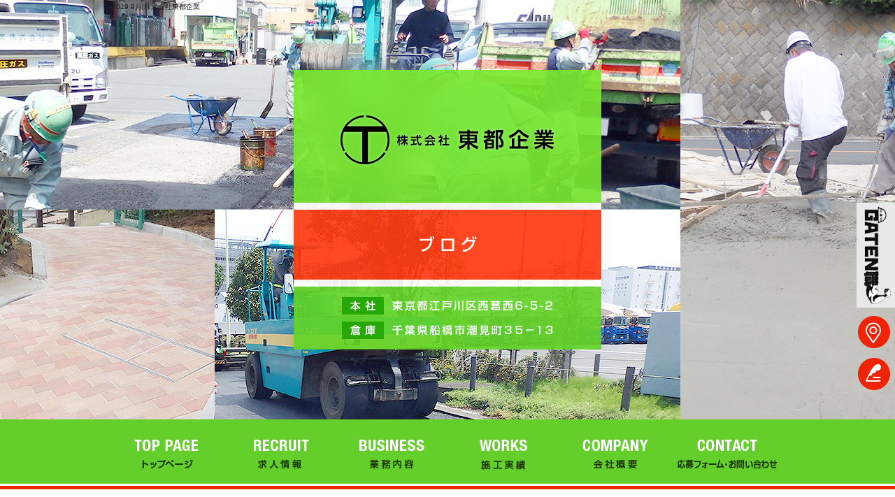

--- FILE ---
content_type: text/html; charset=UTF-8
request_url: https://www.toutokigyo.com/archives/date/2019/09
body_size: 6627
content:
<!DOCTYPE html>
<html lang="ja">
<head>
<meta charset="UTF-8" />
<meta name="viewport" content="width=1400">
<meta name="format-detection" content="telephone=no">
<title>  2019  9月 | 株式会社東都企業</title>
<link rel="profile" href="http://gmpg.org/xfn/11" />
<link rel="stylesheet" type="text/css" media="all" href="https://www.toutokigyo.com/60011093/wp-content/themes/multipress/style.css" />
<link rel="stylesheet" type="text/css" media="all" href="https://www.toutokigyo.com/60011093/wp-content/themes/multipress/theme.css" />
<link rel="stylesheet" type="text/css" media="all" href="https://www.toutokigyo.com/60011093/wp-content/themes/multipress/common.css" />
<link rel="icon" href="https://www.toutokigyo.com/favicon.ico" />
<link rel="apple-touch-icon" type="image/png" sizes="180x180" href="/apple-touch-icon.png">
<link rel="stylesheet" type="text/css" media="all" href="/files/files_common.css" />
<link rel="stylesheet" type="text/css" media="all" href="/files/files_pc.css" />

<link rel="pingback" href="https://www.toutokigyo.com/60011093/xmlrpc.php" />
<link rel='dns-prefetch' href='//s.w.org' />
<link rel="alternate" type="application/rss+xml" title="株式会社東都企業 &raquo; フィード" href="https://www.toutokigyo.com/feed" />
<link rel="alternate" type="application/rss+xml" title="株式会社東都企業 &raquo; コメントフィード" href="https://www.toutokigyo.com/comments/feed" />
		<script type="text/javascript">
			window._wpemojiSettings = {"baseUrl":"https:\/\/s.w.org\/images\/core\/emoji\/11\/72x72\/","ext":".png","svgUrl":"https:\/\/s.w.org\/images\/core\/emoji\/11\/svg\/","svgExt":".svg","source":{"concatemoji":"https:\/\/www.toutokigyo.com\/60011093\/wp-includes\/js\/wp-emoji-release.min.js?ver=4.9.8"}};
			!function(a,b,c){function d(a,b){var c=String.fromCharCode;l.clearRect(0,0,k.width,k.height),l.fillText(c.apply(this,a),0,0);var d=k.toDataURL();l.clearRect(0,0,k.width,k.height),l.fillText(c.apply(this,b),0,0);var e=k.toDataURL();return d===e}function e(a){var b;if(!l||!l.fillText)return!1;switch(l.textBaseline="top",l.font="600 32px Arial",a){case"flag":return!(b=d([55356,56826,55356,56819],[55356,56826,8203,55356,56819]))&&(b=d([55356,57332,56128,56423,56128,56418,56128,56421,56128,56430,56128,56423,56128,56447],[55356,57332,8203,56128,56423,8203,56128,56418,8203,56128,56421,8203,56128,56430,8203,56128,56423,8203,56128,56447]),!b);case"emoji":return b=d([55358,56760,9792,65039],[55358,56760,8203,9792,65039]),!b}return!1}function f(a){var c=b.createElement("script");c.src=a,c.defer=c.type="text/javascript",b.getElementsByTagName("head")[0].appendChild(c)}var g,h,i,j,k=b.createElement("canvas"),l=k.getContext&&k.getContext("2d");for(j=Array("flag","emoji"),c.supports={everything:!0,everythingExceptFlag:!0},i=0;i<j.length;i++)c.supports[j[i]]=e(j[i]),c.supports.everything=c.supports.everything&&c.supports[j[i]],"flag"!==j[i]&&(c.supports.everythingExceptFlag=c.supports.everythingExceptFlag&&c.supports[j[i]]);c.supports.everythingExceptFlag=c.supports.everythingExceptFlag&&!c.supports.flag,c.DOMReady=!1,c.readyCallback=function(){c.DOMReady=!0},c.supports.everything||(h=function(){c.readyCallback()},b.addEventListener?(b.addEventListener("DOMContentLoaded",h,!1),a.addEventListener("load",h,!1)):(a.attachEvent("onload",h),b.attachEvent("onreadystatechange",function(){"complete"===b.readyState&&c.readyCallback()})),g=c.source||{},g.concatemoji?f(g.concatemoji):g.wpemoji&&g.twemoji&&(f(g.twemoji),f(g.wpemoji)))}(window,document,window._wpemojiSettings);
		</script>
		<style type="text/css">
img.wp-smiley,
img.emoji {
	display: inline !important;
	border: none !important;
	box-shadow: none !important;
	height: 1em !important;
	width: 1em !important;
	margin: 0 .07em !important;
	vertical-align: -0.1em !important;
	background: none !important;
	padding: 0 !important;
}
</style>
<link rel='stylesheet' id='simplamodalwindow-css'  href='https://www.toutokigyo.com/60011093/wp-content/plugins/light-box-miyamoto/SimplaModalwindow/jquery.SimplaModalwindow.css?ver=4.9.8' type='text/css' media='all' />
<link rel='stylesheet' id='toc-screen-css'  href='https://www.toutokigyo.com/60011093/wp-content/plugins/table-of-contents-plus/screen.min.css?ver=1509' type='text/css' media='all' />
<link rel='stylesheet' id='addtoany-css'  href='https://www.toutokigyo.com/60011093/wp-content/plugins/add-to-any/addtoany.min.css?ver=1.15' type='text/css' media='all' />
<link rel='stylesheet' id='iqfmcss-css'  href='https://www.toutokigyo.com/60011093/wp-content/plugins/inquiry-form-creator/css/inquiry-form.css?ver=0.7' type='text/css' media='all' />
<script type='text/javascript' src='https://www.toutokigyo.com/60011093/wp-includes/js/jquery/jquery.js?ver=1.12.4'></script>
<script type='text/javascript' src='https://www.toutokigyo.com/60011093/wp-includes/js/jquery/jquery-migrate.min.js?ver=1.4.1'></script>
<script type='text/javascript' src='https://www.toutokigyo.com/60011093/wp-content/plugins/light-box-miyamoto/SimplaModalwindow/jquery.SimplaModalwindow.js?ver=1.7.1'></script>
<script type='text/javascript' src='https://www.toutokigyo.com/60011093/wp-content/plugins/add-to-any/addtoany.min.js?ver=1.1'></script>
<script type='text/javascript' src='https://www.toutokigyo.com/60011093/wp-content/plugins/inquiry-form-creator/js/ajaxzip2/ajaxzip2.js?ver=2.10'></script>
<script type='text/javascript' src='https://www.toutokigyo.com/60011093/wp-content/plugins/inquiry-form-creator/js/jquery.upload.js?ver=1.0.2'></script>
<link rel='https://api.w.org/' href='https://www.toutokigyo.com/wp-json/' />

<script data-cfasync="false">
window.a2a_config=window.a2a_config||{};a2a_config.callbacks=[];a2a_config.overlays=[];a2a_config.templates={};a2a_localize = {
	Share: "共有",
	Save: "ブックマーク",
	Subscribe: "購読",
	Email: "メール",
	Bookmark: "ブックマーク",
	ShowAll: "すべて表示する",
	ShowLess: "小さく表示する",
	FindServices: "サービスを探す",
	FindAnyServiceToAddTo: "追加するサービスを今すぐ探す",
	PoweredBy: "Powered by",
	ShareViaEmail: "メールでシェアする",
	SubscribeViaEmail: "メールで購読する",
	BookmarkInYourBrowser: "ブラウザにブックマーク",
	BookmarkInstructions: "このページをブックマークするには、 Ctrl+D または \u2318+D を押下。",
	AddToYourFavorites: "お気に入りに追加",
	SendFromWebOrProgram: "任意のメールアドレスまたはメールプログラムから送信",
	EmailProgram: "メールプログラム",
	More: "詳細&#8230;"
};

(function(d,s,a,b){a=d.createElement(s);b=d.getElementsByTagName(s)[0];a.async=1;a.src="https://static.addtoany.com/menu/page.js";b.parentNode.insertBefore(a,b);})(document,"script");
</script>
<!-- Global site tag (gtag.js) - Google Analytics -->
<script async src="https://www.googletagmanager.com/gtag/js?id=UA-142103378-1"></script>
<script>
  window.dataLayer = window.dataLayer || [];
  function gtag(){dataLayer.push(arguments);}
  gtag('js', new Date());

  gtag('config', 'UA-142103378-1');

  gtag('config', 'G-PM2V505156');
</script>
<script>AjaxZip2.JSONDATA = "https://www.toutokigyo.com/60011093/wp-content/plugins/inquiry-form-creator/js/ajaxzip2/data";</script><style type="text/css">div#toc_container {width: 50%;}</style>




<meta name="description" content="株式会社東都企業は千葉県で舗装工事やコンクリート土木工事を行っています。
現在一緒に働く仲間を募集しており、積極的に求人採用を行っております。" />
<meta name="keywords" content="株式会社東都企業,千葉,舗装工事,土木工事,求人" />

<script type="text/javascript" src="/files/js/effect_pc.js"></script>
<link rel="stylesheet" href="/files/Gallery-master/css/blueimp-gallery.min.css">
<script src="/files/Gallery-master/js/blueimp-gallery.min.js"></script>


<!-- OGPここから -->
<meta property="fb:app_id" content="" />
<meta property="og:type" content="website" />
<meta property="og:locale" content="ja_JP" />
<meta property="og:description" content="">
<meta property="og:title" content="株式会社東都企業">
<meta property="og:url" content="https://www.toutokigyo.com/">
<meta property="og:image" content="https://www.toutokigyo.com/files/facebook_face.jpg">
<meta property="og:site_name" content="株式会社東都企業">
<!-- OGPここまで -->
</head>


<body  class="blog">

<div id="wrapper">
<div id="blueimp-gallery" class="blueimp-gallery blueimp-gallery-controls">
    <div class="slides"></div>
    <h3 class="title"></h3>
    <p class="description"></p>
    <a class="prev">‹</a>
    <a class="next">›</a>
    <a class="close">×</a>
    <a class="play-pause"></a>
    <ol class="indicator"></ol>
</div>

	<div id="branding_box">

	<div id="site-description">
<a href="https://www.toutokigyo.com/" title="株式会社東都企業" rel="home">  2019  9月|株式会社東都企業</a>
	</div>


<div id="header_information" class="post">

	
<div class="post-data">
<div class="main_header">
<a href="/"><img src="/files/sp1.gif" width="240" height="100" /></a>
</div></div>

<div class="clear_float"></div>

	
</div><!-- #header_information -->


	<div id="access" role="navigation">
		<div class="menu-header"><ul id="menu-gnavi" class="menu"><li id="menu-item-34" class="gnavi11 menu-item menu-item-type-post_type menu-item-object-page menu-item-home menu-item-34"><a href="https://www.toutokigyo.com/">トップページ</a></li>
<li id="menu-item-35" class="gnavi12 menu-item menu-item-type-post_type menu-item-object-page menu-item-35"><a href="https://www.toutokigyo.com/recruit">求人情報</a></li>
<li id="menu-item-33" class="gnavi13 menu-item menu-item-type-post_type menu-item-object-page menu-item-33"><a href="https://www.toutokigyo.com/business">業務内容</a></li>
<li id="menu-item-32" class="gnavi14 menu-item menu-item-type-post_type menu-item-object-page menu-item-32"><a href="https://www.toutokigyo.com/work">施工実績</a></li>
<li id="menu-item-84" class="gnavi15 menu-item menu-item-type-post_type menu-item-object-page menu-item-84"><a href="https://www.toutokigyo.com/company">会社概要</a></li>
<li id="menu-item-31" class="gnavi16 menu-item menu-item-type-post_type menu-item-object-page menu-item-31"><a href="https://www.toutokigyo.com/contact">応募フォーム・お問い合わせ</a></li>
</ul></div>	</div><!-- #access -->

	</div><!-- #branding_box --><div id="main_teaser">


        <img alt="オフィシャルブログ" src="https://www.toutokigyo.com/60011093/wp-content/uploads/2019/07/pc_teaser_07.png">
</div>

<div id="outer_block">
<div id="inner_block">

	<div id="blog_main">

		<div id="container">


			<h1 class="page-title">
				月別アーカイブ: <span>2019年9月</span>			</h1>





        <div id="post-290" class="post-290 post type-post status-publish format-standard hentry category-blogpost">
            <h2 class="entry-title"><a href="https://www.toutokigyo.com/archives/290" title="東京都　外構工事　50年目新規事業 へのパーマリンク" rel="bookmark">東京都　外構工事　50年目新規事業</a></h2>

            <div class="entry-meta">
                <span class="meta-prep meta-prep-author">投稿日</span> <a href="https://www.toutokigyo.com/archives/290" title="5:42 PM" rel="bookmark"><span class="entry-date">2019年9月9日</span></a><!-- <span class="meta-sep">by</span>-->  <!--<span class="author vcard"><a class="url fn n" href="https://www.toutokigyo.com/archives/author/toutokigyo" title="toutokigyo の投稿をすべて表示">toutokigyo</a></span>-->            </div><!-- .entry-meta -->

    
            <div class="entry-content">
                <div class="addtoany_share_save_container addtoany_content addtoany_content_top"><div class="a2a_kit a2a_kit_size_32 addtoany_list" data-a2a-url="https://www.toutokigyo.com/archives/290" data-a2a-title="東京都　外構工事　50年目新規事業"><a class="a2a_button_facebook" href="https://www.addtoany.com/add_to/facebook?linkurl=https%3A%2F%2Fwww.toutokigyo.com%2Farchives%2F290&amp;linkname=%E6%9D%B1%E4%BA%AC%E9%83%BD%E3%80%80%E5%A4%96%E6%A7%8B%E5%B7%A5%E4%BA%8B%E3%80%8050%E5%B9%B4%E7%9B%AE%E6%96%B0%E8%A6%8F%E4%BA%8B%E6%A5%AD" title="Facebook" rel="nofollow noopener" target="_blank"></a><a class="a2a_button_twitter" href="https://www.addtoany.com/add_to/twitter?linkurl=https%3A%2F%2Fwww.toutokigyo.com%2Farchives%2F290&amp;linkname=%E6%9D%B1%E4%BA%AC%E9%83%BD%E3%80%80%E5%A4%96%E6%A7%8B%E5%B7%A5%E4%BA%8B%E3%80%8050%E5%B9%B4%E7%9B%AE%E6%96%B0%E8%A6%8F%E4%BA%8B%E6%A5%AD" title="Twitter" rel="nofollow noopener" target="_blank"></a><a class="a2a_button_line" href="https://www.addtoany.com/add_to/line?linkurl=https%3A%2F%2Fwww.toutokigyo.com%2Farchives%2F290&amp;linkname=%E6%9D%B1%E4%BA%AC%E9%83%BD%E3%80%80%E5%A4%96%E6%A7%8B%E5%B7%A5%E4%BA%8B%E3%80%8050%E5%B9%B4%E7%9B%AE%E6%96%B0%E8%A6%8F%E4%BA%8B%E6%A5%AD" title="Line" rel="nofollow noopener" target="_blank"></a></div></div><p>いつもお世話になっております　代表の白川です</p>
<p>今までゼネコンの一次協力会社としてマンションの工事など中規模の工事を頑張ってきました</p>
<p>そこで得た知識や人脈を一般のお客様向けにご提供できないか考え　今回初ですが　一軒家の改修等やらせて頂く事になりました</p>
<p>高齢化で生垣(植栽で目隠し）の手入れが大変→目隠しフェンスに変更</p>
<p>庭の芝の手入れが大変→人口芝に変更</p>
<p>古いブロック塀が心配→補強または新設など　<a href="https://www.toutokigyo.com/60011093/wp-content/uploads/2019/09/52ac668a4443a8f98279911e512b6f30.pdf">外観の改修</a></p>
<p>&nbsp;</p>
<p>色々ご相談にのり　対応させて頂きます</p>
<p>まずは　HP上の連絡フォームか　連絡先に一報ください</p>
<p>&nbsp;</p>
<p>&nbsp;</p>
<p>&nbsp;</p>
<p>&nbsp;</p>
<p>&nbsp;</p>
                            </div><!-- .entry-content -->

    
        </div><!-- #post-## -->

    


		</div><!-- #container -->


		<div id="primary" class="widget-area" role="complementary">
			<ul class="xoxo">


<li id="text-6" class="widget-container widget_text">			<div class="textwidget"><div class="widget-title2 unity_title">
<a href="/blog">ブログトップ</a>
</div></div>
		</li><li id="search-2" class="widget-container widget_search"><form role="search" method="get" id="searchform" class="searchform" action="https://www.toutokigyo.com/">
				<div>
					<label class="screen-reader-text" for="s">検索:</label>
					<input type="text" value="" name="s" id="s" />
					<input type="submit" id="searchsubmit" value="検索" />
				</div>
			</form></li>		<li id="recent-posts-2" class="widget-container widget_recent_entries">		<h3 class="widget-title unity_title">最近の投稿</h3>		<ul>
											<li>
					<a href="https://www.toutokigyo.com/archives/304">弊社創設者　逝去の件</a>
									</li>
											<li>
					<a href="https://www.toutokigyo.com/archives/302">求人募集</a>
									</li>
											<li>
					<a href="https://www.toutokigyo.com/archives/300">ワクチン接種報告及び年末年始営業の件</a>
									</li>
											<li>
					<a href="https://www.toutokigyo.com/archives/299">ワクチン接種近況報告</a>
									</li>
											<li>
					<a href="https://www.toutokigyo.com/archives/298">ワクチン接種近況報告</a>
									</li>
					</ul>
		</li><li id="archives-2" class="widget-container widget_archive"><h3 class="widget-title unity_title">アーカイブ</h3>		<ul>
			<li><a href='https://www.toutokigyo.com/archives/date/2022/04'>2022年4月</a></li>
	<li><a href='https://www.toutokigyo.com/archives/date/2022/01'>2022年1月</a></li>
	<li><a href='https://www.toutokigyo.com/archives/date/2021/12'>2021年12月</a></li>
	<li><a href='https://www.toutokigyo.com/archives/date/2021/10'>2021年10月</a></li>
	<li><a href='https://www.toutokigyo.com/archives/date/2021/09'>2021年9月</a></li>
	<li><a href='https://www.toutokigyo.com/archives/date/2021/04'>2021年4月</a></li>
	<li><a href='https://www.toutokigyo.com/archives/date/2020/12'>2020年12月</a></li>
	<li><a href='https://www.toutokigyo.com/archives/date/2019/09'>2019年9月</a></li>
	<li><a href='https://www.toutokigyo.com/archives/date/2019/08'>2019年8月</a></li>
	<li><a href='https://www.toutokigyo.com/archives/date/2019/07'>2019年7月</a></li>
		</ul>
		</li><li id="categories-2" class="widget-container widget_categories"><h3 class="widget-title unity_title">カテゴリー</h3>		<ul>
	<li class="cat-item cat-item-1"><a href="https://www.toutokigyo.com/archives/category/blogpost" >日記</a>
</li>
		</ul>
</li><li id="calendar-2" class="widget-container widget_calendar"><h3 class="widget-title unity_title">投稿日カレンダー</h3><div id="calendar_wrap" class="calendar_wrap"><table id="wp-calendar">
	<caption>2019年9月</caption>
	<thead>
	<tr>
		<th scope="col" title="日曜日">日</th>
		<th scope="col" title="月曜日">月</th>
		<th scope="col" title="火曜日">火</th>
		<th scope="col" title="水曜日">水</th>
		<th scope="col" title="木曜日">木</th>
		<th scope="col" title="金曜日">金</th>
		<th scope="col" title="土曜日">土</th>
	</tr>
	</thead>

	<tfoot>
	<tr>
		<td colspan="3" id="prev"><a href="https://www.toutokigyo.com/archives/date/2019/08">&laquo; 8月</a></td>
		<td class="pad">&nbsp;</td>
		<td colspan="3" id="next"><a href="https://www.toutokigyo.com/archives/date/2020/12">12月 &raquo;</a></td>
	</tr>
	</tfoot>

	<tbody>
	<tr><td>1</td><td>2</td><td>3</td><td>4</td><td>5</td><td>6</td><td>7</td>
	</tr>
	<tr>
		<td>8</td><td><a href="https://www.toutokigyo.com/archives/date/2019/09/09" aria-label="2019年9月9日 に投稿を公開">9</a></td><td>10</td><td>11</td><td>12</td><td>13</td><td>14</td>
	</tr>
	<tr>
		<td>15</td><td>16</td><td>17</td><td>18</td><td>19</td><td>20</td><td>21</td>
	</tr>
	<tr>
		<td>22</td><td>23</td><td>24</td><td>25</td><td>26</td><td>27</td><td>28</td>
	</tr>
	<tr>
		<td>29</td><td>30</td>
		<td class="pad" colspan="5">&nbsp;</td>
	</tr>
	</tbody>
	</table></div></li>			</ul>
		</div><!-- #primary .widget-area -->


</div><!-- #main -->

</div><!-- #inner_block -->
</div><!-- #outer_block -->

<div id="footer_block">
	<div id="footer_box">
		<div id="footer_sitemap_block">



    <div id="footer-widget-area" role="complementary">

<div id="first" class="widget-area">
  <ul class="xoxo">
<div class="menu-header"><ul id="menu-footer_navi" class="menu"><li id="menu-item-59" class="menu-item menu-item-type-post_type menu-item-object-page menu-item-home menu-item-59"><a href="https://www.toutokigyo.com/">トップページ</a></li>
<li id="menu-item-60" class="menu-item menu-item-type-post_type menu-item-object-page menu-item-60"><a href="https://www.toutokigyo.com/recruit">求人情報</a></li>
<li id="menu-item-61" class="menu-item menu-item-type-post_type menu-item-object-page menu-item-61"><a href="https://www.toutokigyo.com/business">業務内容</a></li>
<li id="menu-item-62" class="menu-item menu-item-type-post_type menu-item-object-page menu-item-62"><a href="https://www.toutokigyo.com/work">施工実績</a></li>
<li id="menu-item-87" class="menu-item menu-item-type-post_type menu-item-object-page menu-item-87"><a href="https://www.toutokigyo.com/company">会社概要</a></li>
<li id="menu-item-63" class="menu-item menu-item-type-post_type menu-item-object-page menu-item-63"><a href="https://www.toutokigyo.com/contact">応募フォーム・お問い合わせ</a></li>
<li id="menu-item-64" class="menu-item menu-item-type-post_type menu-item-object-page current_page_parent menu-item-64"><a href="https://www.toutokigyo.com/blog">オフィシャルブログ</a></li>
</ul></div>  </ul>
</div>

  </div><!-- #footer-widget-area -->
		</div><!--#footer_sitemap_block-->

		<div class="footer_infomation">


<div id="footer_information" class="post">

		<div class="entry-post">

		<div class="post-data">
			<p>【本社】〒134-0088　東京都江戸川区西葛西6-5-2　【倉庫】千葉県船橋市潮見町35-13</p>
<p>TEL：03-3675-2921　FAX：03-3675-3729</p>

<div class="fixed_btn">
 <div id="fixed_btn_gtn"><a href="https://gaten.info/company/pages/company1/?156047871854004" target="_blank"><img src="/files/btn_gaten.jpg" alt="ガテン系求人ポータルサイト【ガテン職】掲載中！"></a></div>
  <div id="fixed_btn_map"><a href="/company"><img src="/files/btn_sample.png" alt="MAP"></a></div>
   <div id="fixed_btn_blog"><a href="/blog"><img src="/files/btn_blog.png" alt="Blog"></a></div>
</div>

<div id="float_top_btn"><a href="#"><img src="/files/top_btn.png" alt="先頭へ戻る"></a></div>

<script type="text/javascript"><!--
  jQuery(function($){
  /*------------------------------------------------------------------------------------*/
  /* 画面幅に合わせる                             */
  /*------------------------------------------------------------------------------------*/
  $(window).on('ready load resize', function(){
    var target = '#jquery_slider_pc .viewer';//トップ スライダー
    var target_img = '#jquery_slider_pc .viewer img';



	//トップページ メイン画像・スライダー
    if($('body').width() > 500){
      $(target_img).css({
        'width' : '100%',
        'height' : 'auto',
        'left' : 0,
        'min-width' : '1200px',
        'max-width' : '2000px'
      });
      $('#page_6 #header_information').css({
        'height' : $(target_img).height() - 20 + 'px'
      });
      $('#page_6 #branding_box').css({
        'height' : $(target_img).height() + $('#access').height() + 'px'
      });
      $('body#page_6').css({
         'background-position-y' : $(target_img).height() + 'px'
         });
}
    $(target).css({ 'height' : $(target_img).height() });
  });
  });
  --></script>
		</div>

<div class="clear_float"></div>

	</div>
	
</div><!-- #footer_information -->


		</div><!-- .footer_infomation -->
	</div><!--footer_box-->

<address id="copyright">Copyright (C) 株式会社東都企業 All Rights Reserved.</address>

</div><!--footer_block-->

</div><!--wrapper-->

<script type="text/javascript">
// youtube画像をコンテンツのサイズに合わせる
jQuery(function($) {
  if($('iframe[src*="youtube"]').length > 0) {
    $('iframe[src*="youtube"]').each(function(){
      var target = $(this);
      target.wrap('<div class="youtube_wrap"></div>');
    });
  }
});
</script>

</body>
</html>

--- FILE ---
content_type: text/css
request_url: https://www.toutokigyo.com/60011093/wp-content/themes/multipress/theme.css
body_size: 7504
content:
/*
 *  テーマCSS
 */

/* =========================================================== 
		theme template css
   =========================================================== */

/*	base css
-------------------------------------------------------------- */
html {
    background: url("/files/html_bg.jpg") repeat-x scroll center top transparent;
}

body {
    background: url("/files/body_bg.jpg") no-repeat scroll center top transparent;
    color: #666666;
    font-family: "メイリオ","Meiryo",arial,"ヒラギノ角ゴ Pro W3","Hiragino Kaku Gothic Pro",Osaka,"ＭＳ Ｐゴシック","MS PGothic",Sans-Serif;
    font-size: 62.5%;
    line-height: 1;
    min-width: 1200px;
}

#branding_box {
    background: url("/files/branding_box_bg.jpg") no-repeat scroll center top transparent;
    height: 175px;
    margin: 0 auto;
    padding: 0;
}

#main_teaser {
  width: 960px;
    margin: 0 auto;
    padding: 0;
}

#outer_block {
    background: url("/files/outer_block_bg.jpg") repeat-y scroll center top transparent;
    margin: 0 auto;
    padding: 70px 0 0;
}

#inner_block {
    margin: 0 auto;
}


#site-description {
    display: block;
    font-size: 100%;
    font-style: normal;
    line-height: 20px;
    margin: 0;
    padding: 0;
    text-align: left;
}

#site-description a {
    text-decoration: none;
}

#site-description a:hover {
    text-decoration: underline;
}

.entry-post {
    clear: both;
}

img {
    margin: 0;
    padding: 0;
    vertical-align: bottom;
}


/* =========================================================== 
		layout template css
   =========================================================== */
#main {
    overflow: hidden;
    padding: 0;
}

.sidebar-box {
    display: inline-block;
    float: left;
}

#secondary {
    float: left;
    padding: 0 0 20px;
    width: 240px;
}

#blog_main .widget-area ul {
    margin: 0;
    padding: 0;
}

.widget-container {
    margin: 0 0 20px;
}


#thirdly {
    clear: both;
    padding: 0 0 50px 0;
    width: 240px;
}

#blog_main .widget-area ul ul {
    border: medium none;
    margin: 0;
    padding: 0;
}

#blog_main .widget-area ul ul li a {
    background: url("/files/widget_list_bg.jpg") no-repeat scroll left top transparent;
    display: block;
    font-size: 13px;
    height: 40px;
    line-height: 40px;
    overflow: hidden;
    padding: 20px 0 0 30px;
    font-weight: normal;
}

#container_top {
    padding: 0 0 50px;
}

#footer_block {
    background: url("/files/footer_bg.jpg") repeat-x scroll center bottom transparent;
    display: block;
    margin: 0;
    overflow: hidden;
    padding: 0;
}

#footer_box {
    background: url("/files/footer_box_bg.jpg") no-repeat scroll center top transparent;
    height: 171px;
    margin: 0 auto;
    overflow: hidden;
    padding: 0;
}

#footer_sitemap_block {
  width: 960px;
  margin: 0 auto;
}

#footer-widget-area {
    display: table-cell;
    font-size: 12px;
    line-height: 1.6;
    width: 1020px;
    margin: 0 auto;
    overflow: hidden;
    text-align: center;
}

#footer-widget-area .widget-area {
    display: inline-block;
    float: none;
    margin: 0 auto;
    text-align: center;
    width: auto;
}

#footer-widget-area .widget-area ul.menu {
    border-left: 1px solid #999999;
    list-style: none outside none;
    margin-left: 0;
}

#footer-widget-area .widget-area .menu-item {
    float: left;
    margin: 0 0 5px;
}

#footer-widget-area .widget-area .menu-item a {
    border-left: 1px solid #999999;
    border-right: 1px solid #999999;
    display: block;
    font-weight: bold;
    line-height: 1.7;
    margin: 0 0 0 -1px;
    padding: 0 15px;
    text-decoration: none;
}
#footer-widget-area .widget-area .menu-item a:hover {
    text-decoration: underline;
}

.footer_infomation {
    display: inline-block;
}

#footer_information {
    margin: 0;
    padding: 0;
}

#footer_information .entry-post {
    border-bottom: medium none;
    margin: 30px 0 0 320px;
    padding: 0;
    width: 680px;
}

#copyright {
    clear: both;
    color: #FFFFFF;
    font-size: 100%;
    font-style: normal;
    height: 40px;
    line-height: 40px;
    margin: 0 auto;
    padding: 0;
    text-align: center;
}

/* =========================================================== 
		2014/12/04 IE6,7のメニューセンタリングハックCSS追記
   =========================================================== */
* html #footer-widget-area .widget-area {/* IE 6 */
display:inline;
zoom:1;
}
*:first-child+html #footer-widget-area .widget-area {/* IE 7 */
display:inline;
zoom:1;
}




/* =========================================================== 
		Blog style css
   =========================================================== */
#blog_main {
  width: 960px;
  margin: 0 auto 50px;
  overflow: hidden;
}
#container {
    float: left;
    margin: 0;
    width: 700px;
}

#container .post {
    display: inline-block;
    margin: 0;
    padding: 0 0 20px;
}

.page-title {
    font-size: 16px;
    line-height: 1.7;
    height: 40px;
}

.entry-meta,
.entry-content {
    font-size: 13px;
    line-height: 1.7;
    margin-bottom: 10px;
}

.entry-content .photo {
    margin-bottom: 10px;
}

.entry-content .alignleft {
    float: left;
    margin-right: 10px;
}

.entry-content .alignright {
    float: right;
    margin-left: 10px;
}

#primary {
    float: right;
    margin: 0;
    overflow: hidden;
    padding: 0 0 50px;
    width: 240px;
}

.navigation .nav-previous {
    border-right: 1px solid;
    display: block;
    float: left;
    font-size: 13px;
    line-height: 1.7;
    padding: 0 10px 0 0;
    text-align: right;
    width: 339px;
}

.navigation .nav-next {
    border-left: 1px solid;
    display: block;
    float: right;
    font-size: 13px;
    line-height: 1.7;
    margin: 0 0 0 -1px;
    padding: 0 0 0 10px;
    text-align: left;
    width: 330px;
}



/* =========================================================== 
		EASYS-CMS template css
   =========================================================== */

/*		お問い合わせフォームバナーウィジェットCSS
-------------------------------------------------------------- */
#contact_bnr_block {
    padding: 0;
    text-indent: -9999px;
}

#contact_bnr_block a {
    background: url("/files/contact_bnr.jpg") no-repeat scroll center top transparent;
    display: block;
    height: 240px;
    margin: 0;
    overflow: hidden;
    padding: 0;
}
#contact_bnr_block a:hover {
    background: url("/files/contact_bnr.jpg") no-repeat scroll center bottom transparent;
}


/*		ブログバナーウィジェットCSS @20131001修正
-------------------------------------------------------------- */
#blog_block {
    padding: 0;
    text-indent: -9999px;
}
#blog_block a {
    background: url("/files/blog_bnr.jpg") no-repeat scroll center top transparent;
    display: block;
    height: 100px;
    margin: 0;
    overflow: hidden;
    padding: 0;
}
#blog_block a:hover {
    background: url("/files/blog_bnr.jpg") no-repeat scroll center bottom transparent;
}


/*		クーポンバナーウィジェットCSS @20131001修正
-------------------------------------------------------------- */
#coupon_bnr_block a {
    background: url("/files/coupon_bnr.jpg") no-repeat scroll left top transparent;
    display: block;
    height: 240px;
    text-indent: -9999px;
}

#coupon_bnr_block a:hover {
    background: url("/files/coupon_bnr.jpg") no-repeat scroll left bottom transparent;
    display: block;
    height: 240px;
    text-indent: -9999px;
}

#footer_information .entry-post .post-data p {
    font-size: 12px;
    line-height: 1.6;
}

.widget-title {
    background: url("/files/widget_title_bg.jpg") no-repeat scroll left top transparent;
    color: #FFFFFF;
    font-size: 14px;
    height: 40px;
    line-height: 40px;
    margin: 0;
    padding: 0 0 5px 40px;
    font-weight: normal;
}

.widget-title2 a {
    background: url("/files/widget_title_bg.jpg") no-repeat scroll left top transparent;
    color: #FFFFFF;
    font-size: 14px;
    height: 40px;
    line-height: 40px;
    margin: 0;
    padding: 0 0 0 40px;
    display:block;
    text-decoration: none;
    font-weight: normal;
}

.widget-title2 a:hover {
    text-decoration: underline;
}

.widget_search #s {
    font-size: 13px;
    line-height: 1.7;
    width: 60%;
}

input[type="submit"] {
    font-size: 13px;
    line-height: 1.7;
}

#nav-below {
    display: inline-block;
    margin: 20px 0;
}

/*		クーポンページCSS @20141016追記
-------------------------------------------------------------- */
.content_area {
    margin: 0 auto 20px;
}

#container_top.coupon_print_block,
body.coupon .easys_content_inner {
  float: none;
  width: 960px;
  margin: 0 auto;
}
body.coupon .entry_title {
  width: 920px;
}
.print_header {
    border: 1px solid #CCCCCC;
    display: inline-block;
    margin: 0 0 20px;
    padding: 5px 10px;
    width: 938px;
}
.print_header_inner {
    float: left;
}
h1.print_page_title {
    border-left: 5px solid #999999;
    font-size: 14px;
    padding: 0 0 0 10px;
}
#print_btn {
    float: right;
}
.coupon .inline_title {
  background: none #aaa;
  border-radius: 5px;
  width: 938px;
  height: auto;
  line-height: 2;
  padding: 5px 10px;
  text-align: left;
}


/* =========================================================== 
		main navigation css
   =========================================================== */
#access {
    background: none repeat scroll 0 0 transparent;
    display: block;
    float: none;
    margin: 0 auto;
    width: 960px;
}
#access .menu-header {
	font-size: 12px;
	margin: 0;
	width: 960px;
}
#access .menu-header ul {
	list-style: none;
	margin: 0;
}
#access .menu-header li {
	float: left;
	position: relative;
}

div#access li.menu-item {
    display: block;
    float: left;
    list-style: none outside none;
    margin: 0;
    text-align: center;
    text-indent: -9999px;
}

/*■■■■■■■■■■■■■■■■■■■■■■■■■■■■■■■■■■■■■■■■■■■*/

/*==============================5メニューグローバル共通CSS==============================*/

div#access .gnavi01 a,
div#access .gnavi02 a,
div#access .gnavi03 a,
div#access .gnavi04 a,
div#access .gnavi05 a {
    background-image: url('/files/topnavi.jpg'); //グローバルナビの画像指定
    background-repeat: no-repeat;
    background-position: scroll;
    background-color: transparent;
    padding: 0px;
    margin: 0px;
    height: 55px;
    width: 192px;
}


/*==============================5メニューグローバルロールオーバーCSS==============================*/

div#access .gnavi01 a { background-position: left top; }
div#access .gnavi02 a { background-position: -192px top; }
div#access .gnavi03 a { background-position: -384px top; }
div#access .gnavi04 a { background-position: -576px top; }
div#access .gnavi05 a { background-position: right top; }


div#access .gnavi01 a:hover { background-position: left bottom; }
div#access .gnavi02 a:hover { background-position: -192px bottom; }
div#access .gnavi03 a:hover { background-position: -384px bottom; }
div#access .gnavi04 a:hover { background-position: -576px bottom; }
div#access .gnavi05 a:hover { background-position: right bottom; }


/*======================■5メニュープルダウンCSS■======================
	5メニュー子メニューCSS class (オプション)に「sub-gnavi」を入力
=======================================================================*/

#access ul.menu li.sub-gnavi ul.sub-menu {
    top: 55px;
    width: 192px;
}

div#access ul.sub-menu li.sub-gnavi {
    border-bottom: 1px dotted;
    text-indent: 0;
    width: 192px;
}

div#access ul.sub-menu li.sub-gnavi a {
    background: none #CCCCCC;
    background: none rgba(204, 204, 204, 0.75);
    filter: alpha(opacity=75); /* ie 6 7 */
    -ms-filter: "alpha(opacity=75)"; /* ie 8 */
    display: block;
    float: left;
    font-weight: bold;
    height: 55px;
    line-height: 55px;
    list-style: none outside none;
    margin: 0;
    padding: 0;
    text-align: center;
    text-decoration: none;
    text-indent: inherit;
    width: 192px;
  color: #333;
}
#access ul li.current_page_item > a, #access ul li.current-menu-ancestor > a,
#access ul li.current-menu-item > a, #access ul li.current-menu-parent > a {
  color: #333;
}

div#access ul.sub-menu li.sub-gnavi a:hover {
    background: none #999999;
    background: none rgba(153, 153, 153, 0.75);
    text-decoration: underline;
    filter: alpha(opacity=75); /* ie 6 7 */
    -ms-filter: "alpha(opacity=75)"; /* ie 8 */
    color: #fff;
}
#access ul li.current_page_item > a:hover, #access ul li.current-menu-ancestor > a:hover,
#access ul li.current-menu-item > a:hover, #access ul li.current-menu-parent > a:hover {
    color: #fff;
}

/* IE7 hack */
*:first-child+html div#access ul.sub-menu li.sub-gnavi a {
    background-color: #CCCCCC;
}
*:first-child+html div#access ul.sub-menu li.sub-gnavi a:hover {
    background-color: #999999;
}

/* IE9 hack */
div#access ul.sub-menu li.sub-gnavi a:not(:target),
div#access ul.sub-menu li.sub-gnavi a:not(:target):hover {
    filter: none;
    -ms-filter: none;
}


/*■■■■■■■■■■■■■■■■■■■■■■■■■■■■■■■■■■■■■■■■■■■*/

/*==============================6メニューグローバル共通CSS==============================*/

div#access .gnavi11 a,
div#access .gnavi12 a,
div#access .gnavi13 a,
div#access .gnavi14 a,
div#access .gnavi15 a,
div#access .gnavi16 a {
    background-image: url('/files/topnavi2.jpg'); //グローバルナビの画像指定
    background-repeat: no-repeat;
    background-position: scroll;
    background-color: transparent;
    padding: 0px;
    margin: 0px;
    height: 55px;
    width: 160px;
}


/*==============================6メニューグローバルロールオーバーCSS==============================*/

div#access .gnavi11 a { background-position: left top; }
div#access .gnavi12 a { background-position: -160px top; }
div#access .gnavi13 a { background-position: -320px top; }
div#access .gnavi14 a { background-position: -480px top; }
div#access .gnavi15 a { background-position: -640px top; }
div#access .gnavi16 a { background-position: right top; }


div#access .gnavi11 a:hover { background-position: left bottom; }
div#access .gnavi12 a:hover { background-position: -160px bottom; }
div#access .gnavi13 a:hover { background-position: -320px bottom; }
div#access .gnavi14 a:hover { background-position: -480px bottom; }
div#access .gnavi15 a:hover { background-position: -640px bottom; }
div#access .gnavi16 a:hover { background-position: right bottom; }


/*======================■6メニュープルダウンCSS■======================
	6メニュー子メニューCSS class (オプション)に「sub-gnavi2」を入力
=======================================================================*/

#access ul.menu li.sub-gnavi2 ul.sub-menu {
    top: 55px;
    width: 160px;
}

div#access ul.sub-menu li.sub-gnavi2 {
    border-bottom: 1px dotted;
    width: 160px;
    text-indent: 0;
}

div#access ul.sub-menu li.sub-gnavi2 a {
    background: none #CCCCCC;
    background: none rgba(204, 204, 204, 0.75);
    filter: alpha(opacity=75); /* ie 6 7 */
    -ms-filter: "alpha(opacity=75)"; /* ie 8 */
    display: block;
    float: left;
    font-weight: bold;
    height: 55px;
    line-height: 55px;
    list-style: none outside none;
    margin: 0;
    padding: 0;
    text-align: center;
    text-decoration: none;
    text-indent: inherit;
    width: 160px;
    color: #333;
}

div#access ul.sub-menu li.sub-gnavi2 a:hover {
    background: none #999999;
    background: none rgba(153, 153, 153, 0.75);
    filter: alpha(opacity=75); /* ie 6 7 */
    -ms-filter: "alpha(opacity=75)"; /* ie 8 */
    text-decoration: underline;
    color: #fff;
}

/* IE7 hack */
*:first-child+html div#access ul.sub-menu li.sub-gnavi a,
*:first-child+html div#access ul.sub-menu li.sub-gnavi2 a {
  background-color: #CCCCCC;
}
*:first-child+html div#access ul.sub-menu li.sub-gnavi a:hover,
*:first-child+html div#access ul.sub-menu li.sub-gnavi2 a:hover {
  background-color: #999999;
}

/* IE9 hack */
div#access ul.sub-menu li.sub-gnavi a:not(:target),
div#access ul.sub-menu li.sub-gnavi2 a:not(:target),
div#access ul.sub-menu li.sub-gnavi a:not(:target):hover,
div#access ul.sub-menu li.sub-gnavi2 a:not(:target):hover {
	filter: none;
	-ms-filter: none;
}


/*	googleMAP リンク処理
--------------------------------------------------------------*/

small {
    border: 1px solid #CCCCCC;
    display: inline-block;
    font-size: 12px;
    line-height: 2;
    margin: 10px auto 0;
    padding: 0;
    width: 99%;
}
small a {
    display: inline-block;
    margin: 0;
    padding: 5px 2%;
    width: 96%;
}


/*===========================================================================================
    ■お問い合わせ関連CSS
===========================================================================================*/

.iqfm-req_color {
    color: #FF0000;
    font-size: 11px;
}

.iqfm-att_msg {
    font-size: 11px;
}


/*===========================================================================================
	■プライバシーポリシー
===========================================================================================*/

.privacy_block {
    display: inline-block;
    width: 100%;
}
  
.privacy_block strong {
    font-size: 17px;
    line-height: 2;
}
  
.privacy_block p {
    font-size: 13px;
    line-height: 2;
}
  
.privacy_block ul li {
    font-size: 13px;
    line-height: 2;
    list-style: square outside none;
    margin: 0 0 0 20px;
    padding: 0;
}

/*===========================================================================================
	■ブログ 下部ページ送りデザイン
===========================================================================================*/

#nav-below {
}

.navigation .nav-previous {
    border-right: 1px solid;
    display: block;
    float: left;
    font-size: 13px;
    line-height: 1.7;
    padding: 0 10px 0 0;
    text-align: right;
    width: 339px;
}
.navigation .nav-previous a:hover {
    text-decoration: underline;
}

.navigation .nav-next {
    display: block;
    float: right;
    font-size: 13px;
    line-height: 1.7;
    padding: 0 0 0 10px;
    text-align: left;
    width: 340px;
}
.navigation .nav-next a:hover {
    text-decoration: underline;
}


/*===========================================================================================
	■ウィジェット カレンダー
===========================================================================================*/

#wp-calendar {
    margin: 10px 0 0 1px;
    padding: 0;
    width: 239px;
}

#wp-calendar caption {
    font-size: 14px;
    font-weight: bold;
    line-height: 1.7;
    padding-bottom: 4px;
    text-align: left;
vertical-align: top;
}

#wp-calendar thead {
    font-size: 11px;
    line-height: 1.5;
}
#wp-calendar thead th {
    padding: 5px 0;
}

#wp-calendar tbody td {
    background: none repeat scroll 0 0 #EEEEEE;
    border: 1px solid #fff;
    font-size: 12px;
    line-height: 1.7;
    padding: 10px 5px;
    text-align: center;
}

#wp-calendar tbody td.pad {
    background-color: transparent;
}

#wp-calendar tbody td a {
    display:block;
    font-weight: bold;
    text-decoration: none;
}
#wp-calendar tbody td a:hover {
    text-decoration: underline;
}

#wp-calendar tfoot td#prev,
#wp-calendar tfoot td#next {
    font-size: 12px;
    padding: 10px 0;
}

#wp-calendar tfoot td#prev {
    text-align: left;
}
#wp-calendar tfoot td.pad {
}
#wp-calendar tfoot td#next {
    text-align: right;
}

/*===========================================================================================
	■ブログ投稿記事 成形
===========================================================================================*/
.entry-content p {
    margin-bottom: 10px;
}

.entry-content .alignleft {
    float:left;
    margin-right: 10px;
}


/*	■iframe背景
===========================================================================================*/
.textwidget > iframe {
    background: none repeat scroll 0 0 #FFFFFF;
}


/*	■2014/04/02 追記CSS
===========================================================================================*/

#wp-calendar thead th {
    text-align: center;
    vertical-align: middle;
}


/*	ページ送りナビゲーションCSS
-------------------------------------------------------------- */

.tablenav {
    background: none repeat scroll 0 0 transparent;
    clear: both;
    display: block;
    line-height: 2em;
    margin: 0 auto 30px;
    padding: 0;
    text-align: center;
    width: 700px;
}

a.page-numbers,
.tablenav .current {
    border: 1px solid #999;
    font-size: 13px;
    padding: 8px 10px;
    text-decoration: none;
}
a.page-numbers:hover {
	color:white;
	background: #999;
}

.tablenav .current {
    background: none repeat scroll 0 0 #999;
    border-color: #999;
}


/*		詳細 back link (G block && I block)
-------------------------------------------------------*/
.permalink_in {
    clear: both;
    width: 100%;
}

.permalink_in a {
    background: none repeat scroll 0 0 #666666;
    border: 1px solid #999999;
    color: #FFFFFF;
    display: block;
    font-size: 13px;
    font-weight: bold;
    line-height: 1.7;
    padding: 5px 10px;
    text-align: center;
    text-decoration: none;
}
.permalink_in a:hover {
    background: none repeat scroll 0 0 #AAAAAA;
    border: 1px solid #666666;
    color: #FFFFFF;
    text-decoration: underline;
}


/* =========================================================== 
		Block template css
   =========================================================== */

/*	Block 記事
-------------------------------------------------------------- */
.entry_post {
    display: inline-block;
    width: 100%;
}


/*	大見出し
-------------------------------------------------------------- */
.headline_title {
    background: url("/files/top_entry_title.jpg") no-repeat scroll left top transparent;
    font-size: 28px;
    font-weight: bold;
    height: 70px;
    line-height: 70px;
    margin-bottom: 25px;
    padding: 0;
    text-align: center;
    width: 960px;
    color: #000000;
zoom: 1;
}

/*	見出し
-------------------------------------------------------------- */
.entry_title {
    background: url("/files/entry_title_bg.jpg") no-repeat scroll left top transparent;
    color: #FFF;
    font-size: 23px;
    font-weight: bold;
    height: 60px;
    line-height: 60px;
    margin-bottom: 25px;
    overflow: hidden;
    padding: 0 0 0 20px;
    position: static;
    width: 940px;
zoom: 1;
}

.entry_title h3 {
    display: inline-block;
    float: left;
    font-size: 23px;
    font-weight: bold;
    margin: 0;
    overflow: hidden;
    padding: 0;
    width: 820px;
}

.entry_title span.read_more_btn {
    float: right;
    height: 60px;
    width: 120px;
}

.entry_title span.read_more_btn a {
    background: url("/files/read_more_btn.png") no-repeat scroll left center transparent;
    display: inline-block;
    height: 60px;
    line-height: 60px;
    transition: 0.2s;
}
.entry_title span.read_more_btn a:hover {opacity: 0.8;}
/*
.entry_title span.read_more_btn a:hover {
    background: url("/files/read_more_btn_on.jpg") no-repeat scroll left top transparent;
}*/


/*	小見出し
-------------------------------------------------------------- */
.sub_entry_title {
    background: url("/files/sub_entry_title_bg.jpg") no-repeat scroll left top transparent;
    color: #333333;
    font-size: 20px;
    font-weight: bold;
    height: 60px;
    line-height: 60px;
    margin-bottom: 25px;
    overflow: hidden;
    padding: 0 0 0 20px;
    position: static;
    width: 940px;
zoom: 1;
}

.sub_entry_title h4 {
    display: inline-block;
    float: left;
    font-size: 20px;
    font-weight: bold;
    margin: 0;
    overflow: hidden;
    padding: 0;
    width: 820px;
}

.sub_entry_title span.read_more_btn {
    float: right;
    height: 60px;
    width: 120px;
}

.sub_entry_title span.read_more_btn a {
    background: url("/files/read_more_btn.png") no-repeat scroll left center transparent;
    display: inline-block;
    height: 60px;
    line-height: 60px;
    transition: 0.2s;
}
.sub_entry_title span.read_more_btn a:hover {opacity: 0.8;}
/*
.sub_entry_title span.read_more_btn a:hover {
    background: url("/files/sub_read_more_btn_on.jpg") no-repeat scroll left top transparent;
}*/


/*	小タイトル
-------------------------------------------------------------- */
.inline_title {
  background: url("/files/column3_title_bg.jpg") no-repeat 0 0 transparent;
  width: 300px;
  height: 40px;
  line-height: 40px;
  margin: 0 0 25px;
  text-align: center;
  font-size: 15px;
  color: #fff;
  font-weight: bold;
}

/*	2カラム - ハーフタイトル
-------------------------------------------------------------- */
.half_entry_title {
    background: url("/files/half_entry_title_bg.jpg") no-repeat scroll left top transparent;
    color: #FFF;
    font-size: 18px;
    font-weight: bold;
    height: 50px;
    line-height: 50px;
    margin-bottom: 25px;
    overflow: hidden;
    padding: 0;
    position: static;
    text-align: center;
    width: 456px;
}
.half_sub_entry_title {
    background: url("/files/half_sub_entry_title_bg.jpg") no-repeat scroll left top transparent;
    color: #000000;
    font-size: 18px;
    font-weight: bold;
    height: 50px;
    line-height: 50px;
    margin-bottom: 25px;
    overflow: hidden;
    padding: 0;
    position: static;
    text-align: center;
    width: 456px;
}


/* 新B-03　画像横タイトル
-------------------------------------------------------*/
.short_entry_title {
    background: url("/files/half_entry_title_bg.jpg") no-repeat scroll left top transparent;
    color: #FFF;
    font-size: 18px;
    font-weight: bold;
    height: 50px;
    line-height: 50px;
    margin-bottom: 25px;
    overflow: hidden;
    padding: 0;
    position: static;
    text-align: center;
    width: 456px;
}
.short_sub_entry_title {
    background: url("/files/half_sub_entry_title_bg.jpg") no-repeat scroll left top transparent;
    color: #000000;
    font-size: 18px;
    font-weight: bold;
    height: 50px;
    line-height: 50px;
    margin-bottom: 25px;
    overflow: hidden;
    padding: 0;
    position: static;
    text-align: center;
    width: 456px;
}



.mid_entry_title {
  background: url("/files/entry_title_bg_w570.jpg") no-repeat 0 0 transparent;
  width: 550px;
  height: 50px;
  line-height: 50px;
  margin: 0 0 25px;
  padding: 0 0 0 20px;
  font-size: 23px;
  font-weight: bold;
  overflow: hidden;
  color: #fff;
  text-align: left;
}
.mid_sub_entry_title {
  background: url("/files/sub_entry_title_bg_w570.jpg") no-repeat 0 0 transparent;
  width: 550px;
  height: 50px;
  line-height: 50px;
  margin: 0 0 25px;
  padding: 0 0 0 20px;
  font-size: 23px;
  font-weight: bold;
  overflow: hidden;
  color: #000;
  text-align: left;
}



/*	タイトルインデント
-------------------------------------------------------*/
.indent_border {
    border-left: 5px solid #999999;
    padding-left: 10px;
}

/*	2カラム table template
-------------------------------------------------------*/
.parent_title {
    font-weight: bold;
}

.table_area {
    font-size: 12px;
    line-height: 1.7;
}

.table_area td.td_name {
    background-color: #EEEEEE;
    border: 1px solid #999999;
    padding: 15px;
    text-align: left;
    vertical-align: top;

    /*強制改行キャンセラ*/
    word-wrap: normal;
    word-break: normal;
    white-space: nowrap;
}

.table_area td.td_value {
    background-color: #FFFFFF;
    border: 1px solid #999999;
    padding: 15px;
    text-align: left;
    vertical-align: top;
}


/* =========================================================== 
		Plugin css
   =========================================================== */

/*	プラグイン(Social Bookmarking Light)
-------------------------------------------------------------- */
div#outer_block .wp_social_bookmarking_light {
    display: inline-block;
    margin-bottom: 20px !important;
}


/* =========================================================== 
		Block template css
   =========================================================== */

/*	A Block css
-------------------------------------------------------------- */
.headline_index_box {
    clear: both;
    display: inline-block;
    width: 100%;
}
/*
 * 見出し画像
 */
.eyecatch.display_line_bg {
  background-image: url("/files/recommend_b_top.jpg"), url("/files/recommend_b_bottom.jpg"), url("/files/recommend_b_bg.jpg");
  background-repeat: no-repeat, no-repeat, repeat-y;
  background-position: left top, left bottom, left top;
  background-color: transparent;
zoom:1;
}
.eyecatch.display_line_bg img {
    height: auto;
    padding: 15px;
    width: 420px;
}
.na_01 .img_size_full img {width: 100%;}
.na_01 .a_3col {margin-bottom: 30px;}

/*
 * 3連画像
 */
.field_3col .display_line_bg {
  background-image: url("/files/recommend_s_top.jpg"), url("/files/recommend_s_bottom.jpg"), url("/files/recommend_s_bg.jpg");
  background-repeat: no-repeat, no-repeat, repeat-y;
  background-position: left top, left bottom, left top;
zoom:1;
}

.a_3col.field_3col { width: 290px !important; }
.a_3col.field_3col.float_left { margin-right: 45px; margin-bottom: 30px; }
.field_3col .display_line_bg img {
    height: auto;
    padding: 10px;
    width: 270px;
}


/*	B Block & D Block - Half Left & Right
-------------------------------------------------------------- */
.easys_content .half_left {
    clear: none;
    float: left;
    overflow: hidden;
    width: 456px;
}
.easys_content .half_right {
    clear: none;
    float: right;
    overflow: hidden;
    width: 456px;
}
.nb_01 .img_size_full img {width: 100%;}


.btn_align_left {text-align: left;}
.btn_align_center {text-align: center;}
.btn_align_right {text-align: right;}


/*		C Block
-------------------------------------------------------*/
.c_07 .img_size_medium .img_box {
  overflow: hidden;
  
}
.c_07 .eyecatch img {
  transition: all 0.6s ease 0s;
}
.c_07 .eyecatch img:hover {
  transform: scale(1.1);
}


.c_08 .field_3col {
  overflow: visible;
  position: relative;
}
.c_08 .baloon {
  position: absolute;
  top: -50px;
  display: inline-block;
  padding: 15px;
  width: 306px;
  height: auto;
  line-height: 1.8;
  font-size: 13px;
  text-align: center;
  background: rgba(255,255,255,0.9);
  border: 1px solid #333;
  z-index: 0;
  opacity: 0;
  box-sizing: border-box;
  pointer-events: none;
}
.c_08 .baloon:before {
  content: "";
  position: absolute;
  bottom: -8px; left: 50%;
  margin-left: -9px;
  width: 0px;
  height: 0px;
  border-style: solid;
  border-width: 9px 9px 0 9px;
  border-color: rgba(255,255,255,0.9) transparent transparent transparent;
  z-index: 0;
}
.c_08 .baloon:after {
  content: "";
  position: absolute;
  bottom: -9px; left: 50%;
  margin-left: -9px;
  width: 0px;
  height: 0px;
  border-style: solid;
  border-width: 9px 9px 0 9px;
  border-color: #333 transparent transparent transparent;
  z-index: -1;
}
.c_08 .eyecatch:hover .baloon,
.c_08 .eyecatch:hover .baloon:before {
  z-index: 101;
}
.c_08 .eyecatch:hover .baloon:after {
  z-index: 100;
}


.c_09 .field_3col a:hover img {
    filter: alpha(opacity=100);
    -ms-filter: "progid:DXImageTransform.Microsoft.Alpha(opacity=100)";
    -moz-opacity: 1;
    opacity: 1;
}


.nc_01 .main_btn,
.nc_02 .main_btn {text-align: center;}
.nc_02 .eyecatch {margin:0 0 15px;}


/*		D Block
-------------------------------------------------------*/
.td_cell {
    background: none repeat scroll 0 0 transparent;
    border-color: #999999;
    border-style: none none dotted;
    border-width: medium medium 1px;
    margin: 0;
    padding: 10px 0 5px;
    vertical-align: top;
    font-size: 13px;
    line-height: 1.7;
}

.td_cell.td_name {
    text-align: left;
}

.td_cell.td_value {
    text-align: right;
}
.d_01 .post_data, .d_02 .post_data, .d_03 .post_data,
.d_04 .post_data, .d_05 .post_data, .d_06 .post_data {
  font-size: 13px;
  line-height: 1.7;
}
.d_07 .half_block {
    width: 456px;
}
.d_07 .half_left {
    float: left;
}
.d_07 .half_right {
    float: right;
}


/*      E Block
-------------------------------------------------------*/
.ne_01 .img_size_full img {width: 100%;}



/*		F Block
-------------------------------------------------------*/
.f_01 .notes_post {
  border: 1px solid #666;
  border-radius: 5px;
  padding: 10px;
}
.nf_03 .post_margin {margin: 0;}
.nf_03 .html_post {margin: 0 0 50px;}


/*		G Block
-------------------------------------------------------*/
.field_3col .table_area td.td_name,
.field_3col .table_area td.td_value {
    font-size: 11px;
    line-height: 1.5;
}

/*		I Block
-------------------------------------------------------*/
.before_after_block {
   background: url("/files/before_after_arr.png") no-repeat scroll center center transparent;
    clear: both;
    display: inline-block;
    width: 100%;
}

.index_before,
.index_after {
    width: 456px;
    text-align: center
}

.index_before img,
.index_after img {
    height: auto;
    max-width: 100%;
    width: auto;
}

.index_before a:hover img,
.index_after a:hover img {
    filter: alpha(opacity=75);
    -ms-filter: "progid:DXImageTransform.Microsoft.Alpha(opacity=75)";
    -moz-opacity: 0.75;
    opacity: 0.75;
}

.detail_post_margin {
    margin-bottom: 20px;
}

.i_02 .field_3col .post_data {
    font-size: 11px;
    line-height: 1.5;
}


/*		J Block
-------------------------------------------------------*/
.anchor_list {
    margin: 0 1% 20px;
    width: 98%;
}

.anchor_list ul li {
    border-bottom: 1px dotted #999999;
    margin-bottom: 5px;
    padding: 5px 0;
}

.anchor_list ul li.q_title {
    font-size: 15px;
    line-height: 2;
}
.anchor_list ul li.q_title a {
    display: block;
}

.faq_post.post_data {
    width: 100%;
}
.faq-title {
  background: none #aaa;
  border-radius: 5px;
  width: 460px;
  padding: 5px 10px;
  line-height: 2;
  font-size: 15px;
  font-weight: bold;
  color: #333;
}

.page_up {
    display: block;
    margin: 10px 0;
    text-align: right;
}

.page_up a {
    background-color: #FFFFFF;
    border: 1px solid #999999;
    border-radius: 5px;
    display: inline-block;
    padding: 5px 10px;
}


/*		K Block
-------------------------------------------------------*/
.date_area {
    font-size: 15px;
    line-height: 2;
}

.post_title_list {
    display: block;
    font-size: 16px;
    font-weight: bold;
    line-height: 2;
}
.cu_mail_block {
    border-bottom: 1px dotted #999999;
    display: inline-block;
    padding: 0 0 40px;
    width: 100%;
}
.news_small_text {
    font-size: 15px;
    line-height: 2;
}

/*  Oブロック
---------------------------------------------------------------------------------------------------- */
.o_01, .o_02, .o_03, .o_04 {
  margin-bottom: 30px;
}
.o_01 .sub_post, .o_02 .sub_post,
.o_03 .sub_post, .o_04 .sub_post {
  margin-top: 20px;
}

.main_btn,
.sub_text_btn {
  margin: 0 0 20px;
  padding-top: 15px;
}
.main_btn a{
  background: url("/files/btn_icon.png") no-repeat 30px center #666;
  border-radius: 1.5em;
  padding: 10px 30px 10px 45px;
  color: #fff;
  display: inline-block;
  font-size: 15px;
}
.sub_text_btn a{
  background: url("/files/btn_icon.png") no-repeat 30px center #666;
  border-radius: 1.5em;
  padding: 10px 30px 10px 45px;
  color: #fff;
  display: inline-block;
  font-size: 15px;
}



/*		Z-C1 Block
-------------------------------------------------------------- */
.z_c1 .text_size_small {
/*  width: 290px;*/
}
.z_c1 .zc_form_content {
/*  width: 640px;*/
}
.iqfm-table th, .iqfm-table td {
    vertical-align: middle;
}
/* メールフォームのボタン高さを統一 */
.z_c1 button, .z_c1 input[type="reset"],
.z_c1 input[type="button"], .z_c1 input[type="submit"] { line-height: 1.7; }

/* テキスト入力ボックスのサイズを調整 */
.iqfm-table td input[type="text"]:not([size]) {
  width: 75%;
}
#container_top .iqfm-table td textarea{
  width: 96%;
  height: 15em;
  font-size: 100%;
}



/*		Z-D1 Block (Z-K1)
-------------------------------------------------------*/
.blog_post {
    border-bottom: 1px dotted #999999;
    display: inline-block;
    margin: 0 0 10px;
    padding: 0 0 10px;
    width: 100%;
}

.blog_thumb {
    max-height: 150px;
    overflow: hidden;
    width: 150px;
}

.blog_list_text_size {
    overflow: hidden;
    width: 780px;
}


/*		Z-E1 Block
-------------------------------------------------------*/
.banner_box {
    width: 100%;
    text-align: center;
}
.banner_box img {
    display: inline-block;
    vertical-align: top;
    max-width: 100%;
}
.banner_box a:hover img {
    filter: alpha(opacity=75);
    -ms-filter: "progid:DXImageTransform.Microsoft.Alpha(opacity=75)";
    -moz-opacity: 0.75;
    opacity: 0.75;
}


/*		Z-F1 Block
-------------------------------------------------------*/
.coupon_box {
}

.coupon_box table tr td {
    font-size: 11px;
    line-height: 1.5;
}

.coupon_box table tr td.coupon_data {
    background-color: #FFFFFF;
    border: 1px solid #999999;
    padding: 5px;
}

.coupon_box table tr td.coupon_meta_title {
    background-color: #666666;
    border: 1px solid #666666;
    color: #FFFFFF;
    padding: 5px;
}

.coupon_box table tr td.coupon_meta {
    background-color: #EEEEEE;
    border: 1px solid #999999;
    padding: 5px;
}


/*		Z-G1 Block
-------------------------------------------------------*/
.table_area {
    font-size: 15px;
    line-height: 1.7;
}

.table_area table {
}

.table_area table tr td {
    background-color: #FFFFFF;
    border: 1px solid #999999;
    padding: 15px;
    text-align: left;
    vertical-align: top;
}

.table_area table tr td.header_td {
}


/*		Z-J1 Block
-------------------------------------------------------*/
.slide_area {
    display: inline-block;
    margin-bottom: 50px;
    overflow: hidden;
    position: relative;
    width: 100%;
}

.slide_area ul.slides {
    height: auto;
    overflow: hidden;
    *zoom: 1;

    /**
     * Here is CSS transitions 
     * responsible for slider animation in modern broswers
     */
    -webkit-transition: all 500ms cubic-bezier(0.165, 0.840, 0.440, 1.000); 
    -moz-transition: all 500ms cubic-bezier(0.165, 0.840, 0.440, 1.000); 
    -ms-transition: all 500ms cubic-bezier(0.165, 0.840, 0.440, 1.000); 
    -o-transition: all 500ms cubic-bezier(0.165, 0.840, 0.440, 1.000); 
    transition: all 500ms cubic-bezier(0.165, 0.840, 0.440, 1.000);
}

.slide_area ul.slides li.slide {
    float: left;
}

.slide_area ul.slides li.slide a:hover img {
    filter: alpha(opacity=75);
    -ms-filter: "progid:DXImageTransform.Microsoft.Alpha(opacity=75)";
    -moz-opacity: 0.75;
    opacity: 0.75;
}

.slide_area ul.slides li.slide img {
    height: auto;
    width: 100%;
}

.slide_area .slider-arrow {
	position: absolute;
	display: block;
	margin-bottom: -20px;
	padding: 20px;
}

.slide_area .slider-arrow--right {
    background: url("/files/icon/next.gif") no-repeat scroll center center transparent;
    border: 1px solid #FFFFFF;
    border-radius: 50px;
    bottom: 7%;
    height: 10px;
    right: 15px;
    filter:alpha(opacity=50);
    opacity: 0.5;
    text-indent: -9999px;
    width: 10px;
    z-index:100;
}
.slide_area .slider-arrow--left {
    background: url("/files/icon/prev.gif") no-repeat scroll center center transparent;
    border: 1px solid #FFFFFF;
    border-radius: 50px;
    bottom: 7%;
    height: 10px;
    left: 15px;
    filter: alpha(opacity=50);
    opacity: 0.5;
    text-indent: -9999px;
    width: 10px;
    z-index: 101;
}

.slide_area .slider-nav {
	position: absolute;
	bottom: 30px;
}

.slide_area .slider-nav__item {
	width: 12px;
	height: 12px;
	float: left;
	clear: none;
	display: block;
	margin: 0 5px;
	background: #fff;
}

.slide_area .slider-nav__item:hover { background: #ccc; }
.slide_area .slider-nav__item--current { background: #ccc; }


/* 左右＋サムネイル */
.slide_area > div:first-child {
    width: 100%;
    text-align: left;
    position: relative;
    overflow: hidden;
}
 
.slide_area > div ul,
.slide_area > div ul li {
    float: left;
    display: inline;
    overflow: hidden;
}
 
.slide_area > div ul li img {
    width: 100%;
    display: none;
}
 
.slide_area .wideslider_base {
    top: 0;
    position: absolute;
}
.slide_area .wideslider_wrap {
    top: 0;
    position: absolute;
    overflow: hidden;
 
}
.slide_area .slider_prev,
.slide_area .slider_next {
    top: 0;
    overflow: hidden;
    position: absolute;
    z-index: 100;
    cursor: pointer;
}
.slide_area .slider_prev {background: #fff url(/files/prev.png) no-repeat center center;}
.slide_area .slider_next {background: #fff url(/files/next.png) no-repeat center center;}
 
.slide_area > div.pagination {
    bottom: 0;
    left: 0;
    width: 100%;
    text-align: center;
    position: absolute;
    z-index: 200;
}
 
.slide_area > div.pagination a {
    margin: 0 5px;
    width: 45px;
    height: 45px;
    display: inline-block;
    overflow: hidden;
  background-size: cover !important;
}
.slide_area > div.pagination a.active {
    filter:alpha(opacity=100)!important;
    -moz-opacity: 1!important;
    opacity: 1!important;
}

.slide_area > div ul:after {
    content: ".";
    height: 0;
    clear: both;
    display: block;
    visibility: hidden;
}
 
.slide_area > div ul {
    display: inline-block;
    overflow: hidden;
}
.thumbslider .wideslider_base,
.simpleslider .wideslider_base,
.fadeslider .wideslider_base {
  overflow: hidden;
}

/*流れるスライド*/
.np_04 {margin-bottom: 50px;}



/*		Z-L1 Block
-------------------------------------------------------*/
.list_block .list_box {
    border-bottom: 1px dotted #CCCCCC;
    display: inline-block;
    font-size: 13px;
    line-height: 1.7;
    margin: 0 1% 10px;
    padding: 0 0 10px;
    width: 98%;
}

.list_block {
    border-bottom: medium none;
    display: inline-block;
    margin: 0 0 30px;
    padding: 0 0 10px;
    width: 100%;
}


/*	Z-M1 (コンテンツナビゲーション)
-------------------------------------------------------*/
/*========■■■ ul list ■■■========*/

ul.btn_list {
    border-bottom: 1px solid #CCCCCC;
    clear: both;
    display: inline-block;
    margin: 0 0 10px;
    padding: 0;
}

li.link_list {
    display: inline-block;
    float: left;
    margin: 0 5px;
    padding: 0;
}

li.link_list a {
    background-color: #EEEEEE;
    border-left: 1px solid #CCCCCC;
    border-radius: 5px 5px 0 0;
    border-right: 1px solid #CCCCCC;
    border-top: 1px solid #CCCCCC;
    display: inline-block;
    margin: 0 0 -1px;
    padding: 10px 15px;
    font-size: 15px;
}
li.link_list a:hover {
    background-color: #FFFFFF;
}

/*========■■■ div list ■■■========*/

div.btn_list {
    clear: both;
    display: inline-block;
    margin: 0 0 10px;
    padding: 0;
}

div.link_list {
    display: inline-block;
    float: left;
    margin: 0 5px 10px;
    padding: 0;
}

div.link_list a {
    background-color: #EEEEEE;
    border: 1px solid #CCCCCC;
    border-radius: 5px 5px 5px 5px;
    display: inline-block;
    margin: 0 0 -1px;
    padding: 10px 15px;
    font-size: 15px;
}
div.link_list a:hover {
    background-color: #FFFFFF;
}






/*  新Lightbox
---------------------------------------------------------------------------------------------------- */
.blueimp-gallery > .description {
  position: absolute;
  top: 50px;
  left: 40px;
  display: none;
  font-size: 13px;
  background: none rgba(0,0,0,0.5);
  padding: 20px;
  line-height: 1.7;
  color: #fff;
  max-width: 30vw;
}
.blueimp-gallery-controls > .description {
  display: block;
}









/*  1column
---------------------------------------------------------------------------------------------------- */
.easys_content_inner,
.half_block_outer02 {
  display: block;
  width: 960px;
  margin: 0 auto;
}

.img_size_b-large { width: 480px; }
.img_size_b-small { width: 360px; }
.text_size_b-small { width: 450px; }
.text_size_b-large { width: 570px; }

.img_size_half { width: 456px; }





/* 各ブロックのバグ・余白対応 */
.c_04 { margin: 0 0 20px; }
.menu-list table {
  border-collapse:separate;
}
.indent_border {
  width: 685px;
}
.nm_01 { margin: 0 0 30px; }
.z_j1 { margin: 0 0 15px; }


/* Z_L お知らせブロック */
.Z_l1 .date_area {
  font-size: 16px;
  font-weight: bold;
}
.Z_l1 .news_small_text { font-size: 15px; }






.entry-title {
  background-image: url("/files/blog_title.jpg");
  height: 60px;
  line-height: 60px;
  font-size: 20px;
}



.error404 .easys_content_inner {
  background: rgba(255, 255, 255, 0.75) none repeat scroll 0 0;
  border-radius: 5px;
  padding: 30px;
  width: 900px;
}


.clearfix {width:100%;}
.clearfix:after {
  content: ""; 
  display: block; 
  clear: both;
}



.nd_01.easys_content { margin-bottom: 0; }
.nd_01.easys_content .easys_content_inner {overflow: hidden;padding-bottom: 30px;}

.nf_03 small {
  display: block;
  width: 958px;
  margin: 20px auto;
}


.headline_title br, .entry_title br, .sub_entry_title br, .inline_title br { display: none; }



#float_top_btn {
  bottom: 50px;
  position: fixed;
  right: 20px;
  z-index: 999;
}

.fixed_btn {
    bottom: 150px;
    position: fixed;
    right: 0;
    z-index: 1000;
}
.fixed_btn div {
    height: 60px;
    margin-bottom: 10px;
    right: 0;
    width: 63px;
}
.fixed_btn div a {
    display: block;
    height: 60px;
    position: absolute;
    right: 0;
    width: 63px;
}

.headline_title br, .entry_title br, .sub_entry_title br, .inline_title br { display: none; }


--- FILE ---
content_type: text/css
request_url: https://www.toutokigyo.com/files/files_pc.css
body_size: 4537
content:
@charset "utf-8";

/*
 * PC用スタイルCSS
 */


/* ↓↓　雛形　レイアウトにあわせて追記・上書きして下さい　↓↓
   後々解読が面倒になるので、必要な箇所のみ記述すること
  （例：背景がPNGになるなら background-image: url("/files/xx_bg.png");　など） */




/* ===================================================================================================================
   ■ 全体
------------------------------------------------------------------------------------------------------------------- */
html {
  background: url(/files/html_bg.jpg) top left repeat;
}
body {
  background: url(/files/body_bg.jpg) center top no-repeat;
  color: #333333;
}
body#page_6{ background: url(/files/body_bg_top.jpg) center 935px no-repeat;}

#wrapper { background: none transparent;}
#page_6 #wrapper{ background: none transparent;}
#outer_block {
  background: none transparent;
}

a:link, a:visited, a:hover, a:active {
color: #ef2404;
}

/* A～Cブロック記事内リンクボタン */
.main_btn a,
.sub_text_btn a {
  background-color: #d5fdbf;
  color: #333333;
}


/* ===================================================================================================================
   ■ ヘッダー
------------------------------------------------------------------------------------------------------------------- */
#branding_box {
  height: 700px;
  padding: 0;
  position: relative;
  z-index: 500;
  background:none transparent;
}
#page_6 #branding_box {
  height: 1035px;
  background:url(/files/pc_teaser_01.png) top left no-repeat;
  background-size:100%;
}
/* ヘッダーのH1～グローバルナビの高さ調整 */
#header_information {height: 580px;}
#page_6 #header_information {height: 915px;}

/*  H1テキスト
---------------------------------------------------------------------------------------------------- */
#site-description {
  width: 960px;
  margin: 0 auto;
}
#site-description a {
  display: inline;
  color: #222222;
}

/*  サイトロゴ
---------------------------------------------------------------------------------------------------- */
.main_header, .header_class {
  width: 960px;
  margin: 0 auto;
  padding: 0;
  position: relative;
}
.main_header img, .header_class img {
  width: 440px;
  height: 126px;
  position: absolute;
  top:120px;
  left:260px;
}
#page_6 .main_header img{
  height:0;
}

/*  グローバルナビ
---------------------------------------------------------------------------------------------------- */
#access {
  width: 960px;
  height: 55px;
  margin: 0 auto;
}
div#access .menu-item a , #access ul.menu ul.sub-menu {
  width: 160px;
  margin:0;
  padding: 0;
}
div#access .gnavi11 a { background-position: left top; }
div#access .gnavi12 a { background-position: -160px top; }
div#access .gnavi13 a { background-position: -320px top; }
div#access .gnavi14 a { background-position: -480px top; }
div#access .gnavi15 a { background-position: -640px top; }
div#access .gnavi16 a { background-position: right top; }

div#access .gnavi11 a:hover { background-position: left bottom; }
div#access .gnavi12 a:hover { background-position: -160px bottom; }
div#access .gnavi13 a:hover { background-position: -320px bottom; }
div#access .gnavi14 a:hover { background-position: -480px bottom; }
div#access .gnavi15 a:hover { background-position: -640px bottom; }
div#access .gnavi16 a:hover { background-position: right bottom; }

#access ul.menu ul.sub-menu,
#access ul.menu ul.sub-menu li,
#access ul.menu ul.sub-menu li a {
  min-width: 160px;
  width: 160px;
  padding: 0px;
}

/* 親ボタンの背景画像、高さなど　全サイズ共通 */
div#access .menu-item a, div#access .menu-item a:hover {
  background-image: url(/files/topnavi.png);
  background-color: transparent;
  height: 100px;
  line-height: 100px;
}

/* プルダウンメニューのサイズ */
#access ul.menu ul.sub-menu {
  top: 100px;
  width: px;
}
#access ul.menu ul.sub-menu,
#access ul.menu ul.sub-menu li {
  min-width: px;
  width: px;
}

/* プルダウンメニューの色　16進数、RGBA両方変更すること */
div#access ul.sub-menu li.sub-gnavi a, div#access ul.sub-menu li.sub-gnavi2 a {
  background: none #fff;
  background: none rgba(255, 255, 255, 0.75);
  filter: alpha(opacity=75); /* ie 6 7 */
  -ms-filter: "alpha(opacity=75)"; /* ie 8 */
  width: px;
  color: #333;
}
#access ul li.current_page_item > a, #access ul li.current-menu-ancestor > a,
#access ul li.current-menu-item > a, #access ul li.current-menu-parent > a {
  color: #333;
}
div#access ul.sub-menu li.sub-gnavi a:hover, div#access ul.sub-menu li.sub-gnavi2 a:hover {
  background: none #fff;
  background: none rgba(255, 255, 255, 0.75);
  filter: alpha(opacity=75); /* ie 6 7 */
  -ms-filter: "alpha(opacity=75)"; /* ie 8 */
  color: #666;
}
#access ul li.current_page_item > a:hover, #access ul li.current-menu-ancestor > a:hover,
#access ul li.current-menu-item > a:hover, #access ul li.current-menu-parent > a:hover {
  color: #666;
}

/* IE7 hack */
*:first-child+html div#access ul.sub-menu li.sub-gnavi a,
*:first-child+html div#access ul.sub-menu li.sub-gnavi2 a {
  background-color: #fff;
}
*:first-child+html div#access ul.sub-menu li.sub-gnavi a:hover,
*:first-child+html div#access ul.sub-menu li.sub-gnavi2 a:hover {
  background-color: #fff;
}

/* IE9 hack */
div#access ul.sub-menu li.sub-gnavi a:not(:target),
div#access ul.sub-menu li.sub-gnavi2 a:not(:target),
div#access ul.sub-menu li.sub-gnavi a:not(:target):hover,
div#access ul.sub-menu li.sub-gnavi2 a:not(:target):hover {
  filter: none;
  -ms-filter: none;
}

/*  メイン画像
---------------------------------------------------------------------------------------------------- */
/* 通常メイン画像 */
#main_teaser, #jquery_slider_pc {
  position: absolute;
  top: 0px;
  left: 0;
  width: 100%;
  text-align: center;
  z-index: 99;
}
/* フラッシュ選択時 */
.flash_teaser {
  background-repeat: no-repeat;
  background-position: center top;
}

/* TOP SLIDER使用時 */
#jquery_slider_pc {
  margin: 0;
  top: 0;
}





/* ===================================================================================================================
   ■ サイド
------------------------------------------------------------------------------------------------------------------- */
/* サイドナビ　タイトル */
.widget-title, .widget-title2 a {
  padding: 0;
  text-align: center;
  color: #ffffff;
}
.widget-title2 a:link, .widget-title2 a:visited,
.widget-title2 a:hover, .widget-title2 a:active {
  color: #ffffff;
}

/* サイドナビ　メニュー部分 */
#blog_main .widget-area ul ul li a {
  color: #2c2c2c;
  overflow: hidden;
  text-overflow: ellipsis;
  white-space: nowrap;
}

#wp-calendar {
  border-collapse: separate;
}
#wp-calendar caption {
  text-align: center;
}
#wp-calendar thead th {
}
#wp-calendar tbody td {
  background: none transparent;
  border-width: 0 0 1px;
  border-style: dotted;
  border-color: #666666;
  line-height: 2;
  padding: 5px;
}
#wp-calendar tbody td a { text-decoration: underline; }
#wp-calendar tbody td a:hover { text-decoration: none; }




/* ===================================================================================================================
   ■ フッター
------------------------------------------------------------------------------------------------------------------- */
#footer_block {
  background-position: center top;
  height: 360px;
  background: url(/files/footer_bg.jpg) no-repeat center top;
}
#footer_box {
  background: url(/files/footer_box_bg.png) no-repeat center top;
  height: 320px;
}


/*  フッターナビ
---------------------------------------------------------------------------------------------------- */
#footer_sitemap_block {
  /* フッターナビの上余白はここで調整 */
  padding: 290px 0 0;
}
#footer-widget-area .widget-area ul.menu {
  border-color: #fff;
}
#footer-widget-area .widget-area .menu-item a {
  border-color: #fff;
  color: #fff;
}
#footer-widget-area .widget-area .menu-item a:hover {
  background-color: transparent;
}




/*  フッター情報
---------------------------------------------------------------------------------------------------- */
.footer_infomation {
  display: block;
  width: 1020px;
  margin: 0 auto;
  color: #fff;
}
#footer_information .entry-post {
  width: 100%;
  margin: -74px 0 0;
  text-align: center;

/* テキスト左寄せ用
  margin: 40px 0 0 320px;
*/
}



/*  フッターSNSボタン
---------------------------------------------------------------------------------------------------- */
#footer_sns_btn {
  margin: 20px auto 0;
}
#footer_sns_btn .footer_sns_inner {
  width: 250px;
  height: 25px;
}
#footer_sns_btn div {width: 25px;height: 25px;}
#footer_sns_btn div a:hover {opacity: 0.8;}

.fixed_btn div#fixed_btn_gaten, .fixed_btn div#fixed_btn_gaten a{ height: 150px; }
.fixed_btn div a {
    display: block;
    position: absolute;
}


/*  コピーライト
---------------------------------------------------------------------------------------------------- */
#copyright {
  color: #000;
}


/*  フッターメニュー
---------------------------------------------------------------------------------------------------- */
.fixed_btn {z-index: 1000;}

.fixed_btn div,
.fixed_btn div a {height: 50px;width: 55px;}

.fixed_btn #fixed_btn_gtn,
.fixed_btn #fixed_btn_gtn a {height: 150px;}



/* ===================================================================================================================
   ■ コンテンツ
------------------------------------------------------------------------------------------------------------------- */
#container_top {
  padding: 0;
}
#container_top.single_post {
  padding: 0 0 50px;
}

/*  見出し
---------------------------------------------------------------------------------------------------- */
.headline_title {
  height: 80px;
  padding-top:10px;
  color: #000000;
}
h3.entry_title, .entry_title, .entry-title { /* サイズ、背景、余白などはこちら */
  color: #ffffff;
}
h3.entry_title, .entry_title, .entry_title h3, .entry-title { /* フォントサイズはこちら */
}
.entry_title a:link, .entry_title a:visited, .entry_title a:hover, .entry_title a:active,
.entry-title a:link, .entry-title a:visited, .entry-title a:hover, .entry-title a:active {
  color: #ffffff;
}
/* 見出しリンクボタン */
.entry_title span.read_more_btn a,
.entry_title span.read_more_btn a:hover {
  background: url(/files/read_more_btn.jpg) no-repeat scroll left center 
}
.entry_title span.read_more_btn a:hover {opacity: 0.8;}
* .mid_entry_title {
  font-size: 20px;
  color: #fff;
}


/* B-09、B-10など幅半分ブロックの見出し用 */
* .half_entry_title,
* .short_entry_title {
}
* .half_entry_title,
* .half_entry_title a,
* .short_entry_title,
* .short_entry_title a {color: #000000;}

* .half_sub_entry_title,
.short_sub_entry_title {
}
* .half_sub_entry_title,
* .half_sub_entry_title a,
.short_sub_entry_title,
.short_sub_entry_title a {color: #000000;}



/* B-03など小見出し用 */
* .sub_entry_title {
  color: #333333;
}
* .sub_entry_title a:link, * .sub_entry_title a:visited,
* .sub_entry_title a:hover, * .sub_entry_title a:active {
  color: #333333;
}
/* 小見出しリンクボタン */
.sub_entry_title span.read_more_btn a,
.sub_entry_title span.read_more_btn a:hover {
  background-image: url(/files/sub_read_more_btn.png);
}
.sub_entry_title span.read_more_btn a:hover  {opacity: 0.8;}
* .mid_sub_entry_title {
  font-size: 20px;
  color: #000000;
}


/* C-01など3列表示インラインタイトル用 */
* .inline_title {
}
* .inline_title,
* .inline_title a {color: #ffffff;}


/* クーポンの本文見出しなど、固定幅でないインラインタイトル用 */
.coupon_data .inline_title,
.c_04 .inline_title,
.i_01 .inline_title,
.j_01 .inline_title {
  background: none #d5fdbf;
  border: 1px solid #999999;
  border-radius: 5px;
  height: auto;
  line-height: 1.7;
  padding: 10px;
  text-align: left;
  font-size: 15px;
  color: #333333;
}

/* 詳細画面の下部「コメント」見出し */
.indent_border {
  border-color: #666666;
  width: 685px;
}


/* 大きな地図で見る */
small {
  border-color: #ef2404;
}
small a {
  width: 100%;
  padding: 5px 0;
  text-align: center !important;
  color: #ef2404 !important;
}

small a:hover {
  background-color: #ef2404;
  color: #FFF !important;
}





/*  テーブル
---------------------------------------------------------------------------------------------------- */
.table_area td.td_name, .table_area td.td_value, /* Eブロック、Gブロック等 */
body.coupon .table_area td.td_name, body.coupon .table_area td.td_value, /* クーポンページ */
.z_c1 .iqfm-table th, .z_c1 .iqfm-table td /* お問合せ */ {
  border-color: #999999;
}
.table_area td.td_name, body.coupon .table_area td.td_name, .z_c1 .iqfm-table th {
  background: none #d5fdbf;
}
.table_area td.td_value, body.coupon .table_area td.td_value, .z_c1 .iqfm-table td {
  background: none #fff;
}
/* Dメニュー下線 */
.td_cell {
  border-color: #666666;
  vertical-align: top;
}

.table_area table tr td {
  background: none transparent;
}




/*  ページ遷移ボタン（詳細ブロックやページ送りのナビ用）
---------------------------------------------------------------------------------------------------- */
.tablenav { padding: 1em 0; }
a.page-numbers, .tablenav .current,
.permalink_in a, .pageback a,
.page_up a {
  background: none transparent;
  border-style: solid;
  border-color: #ef2404;
  color: #ef2404 !important;
}
.permalink_in a:link, .permalink_in a:visited,
.pageback a:link, .pageback a:visited {
}
.tablenav .next:link, .tablenav .next:visited,
.tablenav .prev:link, .tablenav .prev:visited {
  border: 1px solid #fff;
  background: none transparent;
}
.tablenav .next:hover, .tablenav .next:active,
.tablenav .prev:hover, .tablenav .prev:active {
  background-color: #ef2404;
  border-color: #ef2404;
}
.tablenav .current, a.page-numbers:hover,
.permalink_in a:hover, .permalink_in a:active,
.pageback a:hover, .pageback a:active,
.page_up a:hover, .page_up a:active {
  background: none #ef2404;
  border-style: solid;
  border-color: #ef2404;
  color: #fff !important;
} 



/*  ブロック
---------------------------------------------------------------------------------------------------- */
/* 各ブロック点線 */
.border_margin,
.anchor_list ul li,
.cu_mail_block,
.blog_post,
.list_block .list_box {
  border-color: #666666;
}


/* Cブロック */
.c_01, .c_02, .c_03, .c_05, .c_06 {
  display: inline-block;
  *display: inline;
  *zoom: 1;
  width: 100%;
  padding: 0 0 20px;
  *padding: 0 0 30px;
}
.c_04 { margin: 0 0 20px; }


/* Dブロック */
.menu-list table {
  border-collapse:separate;
}


/* Gブロック */
.g_01 .sub_entry_title a,
.g_02 .sub_entry_title a { text-decoration: underline; }
.g_01 .sub_entry_title a:hover,
.g_02 .sub_entry_title a:hover { text-decoration: none; }


/* Kブロック */
.k_03 .date_area {
  font-size: 13px;
  font-weight: bold;
}
.k_03 .news_small_text {
  font-size: 12px;
  line-height: 1.7;
}


/* Z-D ブログRSS */
.z_d1 { margin: 0 0 20px; }


/* Z-E リンクバナー */
.banner_box { text-align: center; }
.banner_box img {
  max-width: 100%;
  width: auto;
  _width: 100%;
}



/* Z-I スライドショー */
.z_j1 { margin: 0 0 15px; }


/* Z_L お知らせブロック */
.Z_l1 .date_area {
  font-size: 13px;
  font-weight: bold;
}
.Z_l1 .news_small_text { font-size: 12px; }


/* Z_M タブブロック */
.z_m1 .link_list {
  font-size: 13px;
  line-height: 1.5;
}
.z_m1 div.link_list { margin-bottom: 10px; }
div.link_list a {
  background-color: #EEEEEE;
  border: 1px solid #CCCCCC;
  color: #333333;
}
div.link_list a:hover {
  background-color: #999999;
  border: 1px solid #cccccc;
  color: #fff;
}


.faq-title {
  background-color: #999999;
  font-weight: normal;
  color: #fff;
}



/*  メールフォーム
---------------------------------------------------------------------------------------------------- */
.iqfm-table td input[type="text"]:not([size]) {
  width: 75%;
}
#container_top .iqfm-table td textarea {
  width: 96%;
  height: 15em;
  font-size: 100%;
}
/* 必須項目 */
.iqfm-req_color {
  color: #F00;
}
.z_c1 button, .z_c1 input[type="reset"], .z_c1 input[type="button"], .z_c1 input[type="submit"] {
  line-height: 1.7;
}
.z_c1 .post_data { margin: 0 0 30px; }



/*  クーポンページ
---------------------------------------------------------------------------------------------------- */
body.coupon {
}
.coupon_print_block .print_header,
h1.print_page_title,
.coupon_box table tr td.coupon_data,
.coupon_box table tr td.coupon_meta_title,
.coupon_box table tr td.coupon_meta {
  border-color: #ef2404;
}
/* 有効期限の部分 */
.coupon_box table tr td.coupon_meta_title {
  background-color: #ef2404;
  width: 8em;
  color: #fff;
}
.coupon_box table tr td.coupon_meta {
  background-color: #fff;
}
.e-04 .menu_area td {
  height: 3.5em;
}
.e-04 .menu_area .parent_title {
  font-size: 120%;
  height:  auto;
}



/*  ブログ
---------------------------------------------------------------------------------------------------- */
#nav-below div { border-color: #000; }
#nav-below .nav-next { padding: 0 0 0 10px; }

#blog_main .entry-title {
  background-image: url(/files/blog_title.jpg);
  background-position: center bottom;
  height: auto;
  padding: 15px 10px 15px 20px;
  line-height: 1.5;
}
#blog_main .entry-title,
#blog_main .entry-title a {color: #333;}


/*  ローディング画面
---------------------------------------------------------------------------------------------------- */
.black-screen {
  background-color: #000000;
}

.black-screen > .inner {
  top: calc(50vh - (5vw / 2));
  width: 3vw;
  height: 3vw;
  background-image: url("/files/loading.svg");
}


/*  地図
---------------------------------------------------------------------------------------------------- */
#map_canvas {
  width: 100%;
  height: 450px;
  margin: 0 0 20px;
}


/* ============================== ↓↓各ブロックの個別CSSはこちらに記述↓↓ ============================== */

/*  バナー背景
---------------------------------------------------------------------------------------------------- */
#aaq9gsvrrzfsm1wldrtg,
#i46utplbytvjnch2hdq2,
#txwxsmyhrltj8hjmzfye,
#o1xebpve1mk1zejvsmjl,
#zagu6q5es9jfsiddgc0u,
#yfzmavii5zpmj1iuk1dm,
#fuyq1coufm9m7ifhcpch
{
  background-color:#f5f5f5;
  padding-top: 60px;
}

#gj4gsu6dj3dgw8lamtwu,
#vxluc3659s97321jzx9j,
#wf9g3tw8y8i3yy9tq4gk{
  padding-top: 60px;
}




/*  ○○○
---------------------------------------------------------------------------------------------------- */




